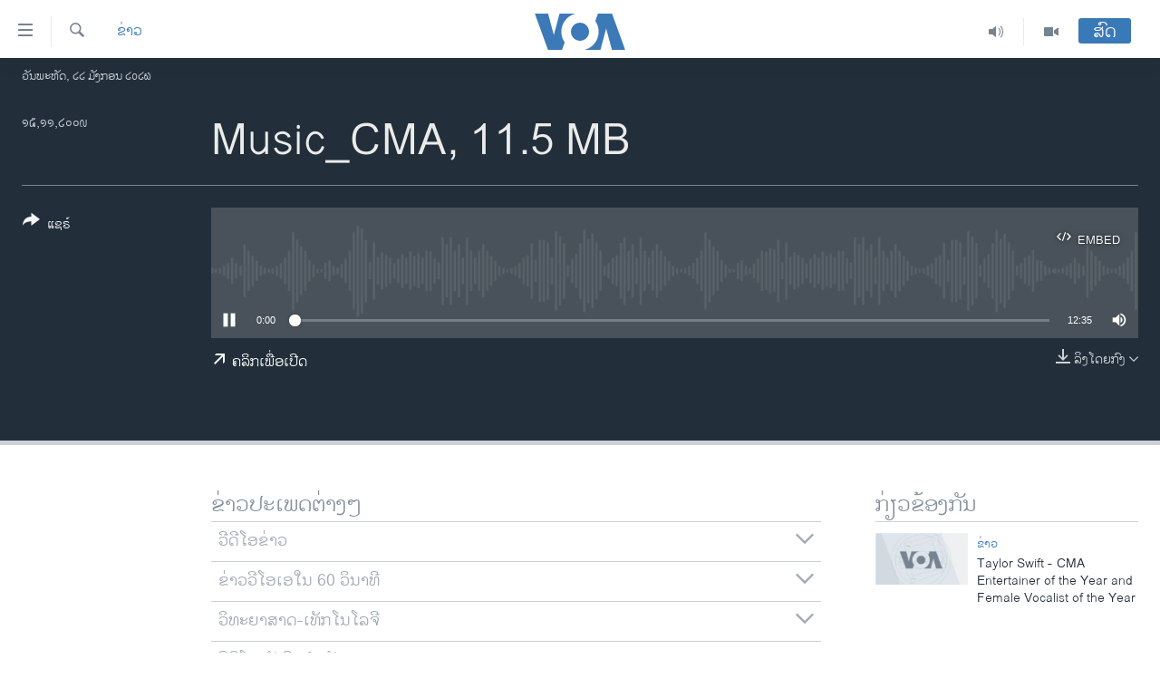

--- FILE ---
content_type: text/html; charset=utf-8
request_url: https://lao.voanews.com/a/2078378.html
body_size: 12220
content:

<!DOCTYPE html>
<html lang="lo" dir="ltr" class="no-js">
<head>
<link href="/Content/responsive/VOA/lo-LA/VOA-lo-LA.css?&amp;av=0.0.0.0&amp;cb=306" rel="stylesheet"/>
<script src="https://tags.voanews.com/voa-pangea/prod/utag.sync.js"></script> <script type='text/javascript' src='https://www.youtube.com/iframe_api' async></script>
<script type="text/javascript">
//a general 'js' detection, must be on top level in <head>, due to CSS performance
document.documentElement.className = "js";
var cacheBuster = "306";
var appBaseUrl = "/";
var imgEnhancerBreakpoints = [0, 144, 256, 408, 650, 1023, 1597];
var isLoggingEnabled = false;
var isPreviewPage = false;
var isLivePreviewPage = false;
if (!isPreviewPage) {
window.RFE = window.RFE || {};
window.RFE.cacheEnabledByParam = window.location.href.indexOf('nocache=1') === -1;
const url = new URL(window.location.href);
const params = new URLSearchParams(url.search);
// Remove the 'nocache' parameter
params.delete('nocache');
// Update the URL without the 'nocache' parameter
url.search = params.toString();
window.history.replaceState(null, '', url.toString());
} else {
window.addEventListener('load', function() {
const links = window.document.links;
for (let i = 0; i < links.length; i++) {
links[i].href = '#';
links[i].target = '_self';
}
})
}
var pwaEnabled = false;
var swCacheDisabled;
</script>
<meta charset="utf-8" />
<title>Music_CMA, 11.5 MB</title>
<meta name="description" content="" />
<meta name="keywords" content="ຂ່າວ, " />
<meta name="viewport" content="width=device-width, initial-scale=1.0" />
<meta http-equiv="X-UA-Compatible" content="IE=edge" />
<meta name="robots" content="max-image-preview:large"><meta property="fb:pages" content="123452567734984" />
<meta name="msvalidate.01" content="3286EE554B6F672A6F2E608C02343C0E" />
<link href="https://lao.voanews.com/a/2078378.html" rel="canonical" />
<meta name="apple-mobile-web-app-title" content="ວີໂອເອ" />
<meta name="apple-mobile-web-app-status-bar-style" content="black" />
<meta name="apple-itunes-app" content="app-id=632618796, app-argument=//2078378.ltr" />
<meta content="Music_CMA, 11.5 MB" property="og:title" />
<meta content="article" property="og:type" />
<meta content="https://lao.voanews.com/a/2078378.html" property="og:url" />
<meta content="ສຽງອາເມຣິກາ - ວີໂອເອ" property="og:site_name" />
<meta content="https://www.facebook.com/VOALao" property="article:publisher" />
<meta content="https://lao.voanews.com/Content/responsive/VOA/img/top_logo_news.png" property="og:image" />
<meta content="640" property="og:image:width" />
<meta content="640" property="og:image:height" />
<meta content="site logo" property="og:image:alt" />
<meta content="248018398653917" property="fb:app_id" />
<meta content="player" name="twitter:card" />
<meta content="@SomeAccount" name="twitter:site" />
<meta content="https://lao.voanews.com/embed/player/article/2078378.html" name="twitter:player" />
<meta content="435" name="twitter:player:width" />
<meta content="314" name="twitter:player:height" />
<meta content="http://av.voanews.com/Videoroot/Archive/MediaAssets2/lao/2009_11/audio/mp3/music_15nov09.mp3" name="twitter:player:stream" />
<meta content="audio/mpeg; codecs=&quot;mp3&quot;" name="twitter:player:stream:content_type" />
<meta content="Music_CMA, 11.5 MB" name="twitter:title" />
<meta content="" name="twitter:description" />
<link rel="amphtml" href="https://lao.voanews.com/amp/2078378.html" />
<script src="/Scripts/responsive/infographics.b?v=dVbZ-Cza7s4UoO3BqYSZdbxQZVF4BOLP5EfYDs4kqEo1&amp;av=0.0.0.0&amp;cb=306"></script>
<script src="/Scripts/responsive/loader.b?v=Q26XNwrL6vJYKjqFQRDnx01Lk2pi1mRsuLEaVKMsvpA1&amp;av=0.0.0.0&amp;cb=306"></script>
<link rel="icon" type="image/svg+xml" href="/Content/responsive/VOA/img/webApp/favicon.svg" />
<link rel="alternate icon" href="/Content/responsive/VOA/img/webApp/favicon.ico" />
<link rel="apple-touch-icon" sizes="152x152" href="/Content/responsive/VOA/img/webApp/ico-152x152.png" />
<link rel="apple-touch-icon" sizes="144x144" href="/Content/responsive/VOA/img/webApp/ico-144x144.png" />
<link rel="apple-touch-icon" sizes="114x114" href="/Content/responsive/VOA/img/webApp/ico-114x114.png" />
<link rel="apple-touch-icon" sizes="72x72" href="/Content/responsive/VOA/img/webApp/ico-72x72.png" />
<link rel="apple-touch-icon-precomposed" href="/Content/responsive/VOA/img/webApp/ico-57x57.png" />
<link rel="icon" sizes="192x192" href="/Content/responsive/VOA/img/webApp/ico-192x192.png" />
<link rel="icon" sizes="128x128" href="/Content/responsive/VOA/img/webApp/ico-128x128.png" />
<meta name="msapplication-TileColor" content="#ffffff" />
<meta name="msapplication-TileImage" content="/Content/responsive/VOA/img/webApp/ico-144x144.png" />
<link rel="alternate" type="application/rss+xml" title="VOA - Top Stories [RSS]" href="/api/" />
<link rel="sitemap" type="application/rss+xml" href="/sitemap.xml" />
</head>
<body class=" nav-no-loaded cc_theme pg-media js-category-to-nav pg-audio nojs-images date-time-enabled">
<script type="text/javascript" >
var analyticsData = {url:"https://lao.voanews.com/a/2078378.html",property_id:"472",article_uid:"2078378",page_title:"Music_CMA, 11.5 MB",page_type:"clipsexternal",content_type:"audio",subcontent_type:"clipsexternal",last_modified:"2009-11-15 00:00:00Z",pub_datetime:"2009-11-15 00:00:00Z",pub_year:"2009",pub_month:"11",pub_day:"15",pub_hour:"00",pub_weekday:"Sunday",section:"ຂ່າວ",english_section:"news",byline:"",categories:"news",domain:"lao.voanews.com",language:"Lao",language_service:"VOA Lao",platform:"web",copied:"no",copied_article:"",copied_title:"",runs_js:"Yes",cms_release:"8.44.0.0.306",enviro_type:"prod",slug:"",entity:"VOA",short_language_service:"LAO",platform_short:"W",page_name:"Music_CMA, 11.5 MB"};
</script>
<noscript><iframe src="https://www.googletagmanager.com/ns.html?id=GTM-N8MP7P" height="0" width="0" style="display:none;visibility:hidden"></iframe></noscript><script type="text/javascript" data-cookiecategory="analytics">
var gtmEventObject = Object.assign({}, analyticsData, {event: 'page_meta_ready'});window.dataLayer = window.dataLayer || [];window.dataLayer.push(gtmEventObject);
if (top.location === self.location) { //if not inside of an IFrame
var renderGtm = "true";
if (renderGtm === "true") {
(function(w,d,s,l,i){w[l]=w[l]||[];w[l].push({'gtm.start':new Date().getTime(),event:'gtm.js'});var f=d.getElementsByTagName(s)[0],j=d.createElement(s),dl=l!='dataLayer'?'&l='+l:'';j.async=true;j.src='//www.googletagmanager.com/gtm.js?id='+i+dl;f.parentNode.insertBefore(j,f);})(window,document,'script','dataLayer','GTM-N8MP7P');
}
}
</script>
<!--Analytics tag js version start-->
<script type="text/javascript" data-cookiecategory="analytics">
var utag_data = Object.assign({}, analyticsData, {});
if(typeof(TealiumTagFrom)==='function' && typeof(TealiumTagSearchKeyword)==='function') {
var utag_from=TealiumTagFrom();var utag_searchKeyword=TealiumTagSearchKeyword();
if(utag_searchKeyword!=null && utag_searchKeyword!=='' && utag_data["search_keyword"]==null) utag_data["search_keyword"]=utag_searchKeyword;if(utag_from!=null && utag_from!=='') utag_data["from"]=TealiumTagFrom();}
if(window.top!== window.self&&utag_data.page_type==="snippet"){utag_data.page_type = 'iframe';}
try{if(window.top!==window.self&&window.self.location.hostname===window.top.location.hostname){utag_data.platform = 'self-embed';utag_data.platform_short = 'se';}}catch(e){if(window.top!==window.self&&window.self.location.search.includes("platformType=self-embed")){utag_data.platform = 'cross-promo';utag_data.platform_short = 'cp';}}
(function(a,b,c,d){ a="https://tags.voanews.com/voa-pangea/prod/utag.js"; b=document;c="script";d=b.createElement(c);d.src=a;d.type="text/java"+c;d.async=true; a=b.getElementsByTagName(c)[0];a.parentNode.insertBefore(d,a); })();
</script>
<!--Analytics tag js version end-->
<!-- Analytics tag management NoScript -->
<noscript>
<img style="position: absolute; border: none;" src="https://ssc.voanews.com/b/ss/bbgprod,bbgentityvoa/1/G.4--NS/136205279?pageName=voa%3alao%3aw%3aclipsexternal%3amusic_cma%2c%2011.5%20mb&amp;c6=music_cma%2c%2011.5%20mb&amp;v36=8.44.0.0.306&amp;v6=D=c6&amp;g=https%3a%2f%2flao.voanews.com%2fa%2f2078378.html&amp;c1=D=g&amp;v1=D=g&amp;events=event1&amp;c16=voa%20lao&amp;v16=D=c16&amp;c5=news&amp;v5=D=c5&amp;ch=%e0%ba%82%e0%bb%88%e0%ba%b2%e0%ba%a7&amp;c15=lao&amp;v15=D=c15&amp;c4=audio&amp;v4=D=c4&amp;c14=2078378&amp;v14=D=c14&amp;v20=no&amp;c17=web&amp;v17=D=c17&amp;mcorgid=518abc7455e462b97f000101%40adobeorg&amp;server=lao.voanews.com&amp;pageType=D=c4&amp;ns=bbg&amp;v29=D=server&amp;v25=voa&amp;v30=472&amp;v105=D=User-Agent " alt="analytics" width="1" height="1" /></noscript>
<!-- End of Analytics tag management NoScript -->
<!--*** Accessibility links - For ScreenReaders only ***-->
<section>
<div class="sr-only">
<h2>ລິ້ງ ສຳຫລັບເຂົ້າຫາ</h2>
<ul>
<li><a href="#content" data-disable-smooth-scroll="1">ຂ້າມ</a></li>
<li><a href="#navigation" data-disable-smooth-scroll="1">ຂ້າມ</a></li>
<li><a href="#txtHeaderSearch" data-disable-smooth-scroll="1">ຂ້າມໄປຫາ ຊອກຄົ້ນ</a></li>
</ul>
</div>
</section>
<div dir="ltr">
<div id="page">
<aside>
<div class="ctc-message pos-fix">
<div class="ctc-message__inner">Link has been copied to clipboard</div>
</div>
</aside>
<div class="hdr-20 hdr-20--big">
<div class="hdr-20__inner">
<div class="hdr-20__max pos-rel">
<div class="hdr-20__side hdr-20__side--primary d-flex">
<label data-for="main-menu-ctrl" data-switcher-trigger="true" data-switch-target="main-menu-ctrl" class="burger hdr-trigger pos-rel trans-trigger" data-trans-evt="click" data-trans-id="menu">
<span class="ico ico-close hdr-trigger__ico hdr-trigger__ico--close burger__ico burger__ico--close"></span>
<span class="ico ico-menu hdr-trigger__ico hdr-trigger__ico--open burger__ico burger__ico--open"></span>
</label>
<div class="menu-pnl pos-fix trans-target" data-switch-target="main-menu-ctrl" data-trans-id="menu">
<div class="menu-pnl__inner">
<nav class="main-nav menu-pnl__item menu-pnl__item--first">
<ul class="main-nav__list accordeon" data-analytics-tales="false" data-promo-name="link" data-location-name="nav,secnav">
<li class="main-nav__item">
<a class="main-nav__item-name main-nav__item-name--link" href="https://lao.voanews.com/" title="ໂຮມເພຈ" >ໂຮມເພຈ</a>
</li>
<li class="main-nav__item">
<a class="main-nav__item-name main-nav__item-name--link" href="/p/5841.html" title="ລາວ" data-item-name="laos" >ລາວ</a>
</li>
<li class="main-nav__item">
<a class="main-nav__item-name main-nav__item-name--link" href="/p/5921.html" title="ອາເມຣິກາ" data-item-name="usa" >ອາເມຣິກາ</a>
</li>
<li class="main-nav__item">
<a class="main-nav__item-name main-nav__item-name--link" href="/us-presidential-election-2024" title="ການເລືອກຕັ້ງ ປະທານາທີບໍດີ ສະຫະລັດ 2024" data-item-name="US Presidential Election 2024" >ການເລືອກຕັ້ງ ປະທານາທີບໍດີ ສະຫະລັດ 2024</a>
</li>
<li class="main-nav__item">
<a class="main-nav__item-name main-nav__item-name--link" href="/china-news" title="ຂ່າວ​ຈີນ" data-item-name="China-news" >ຂ່າວ​ຈີນ</a>
</li>
<li class="main-nav__item">
<a class="main-nav__item-name main-nav__item-name--link" href="/worldnews" title="ໂລກ" data-item-name="world" >ໂລກ</a>
</li>
<li class="main-nav__item">
<a class="main-nav__item-name main-nav__item-name--link" href="/p/5844.html" title="ເອເຊຍ" data-item-name="asia" >ເອເຊຍ</a>
</li>
<li class="main-nav__item">
<a class="main-nav__item-name main-nav__item-name--link" href="/PressFreedom" title="ອິດສະຫຼະພາບດ້ານການຂ່າວ" data-item-name="Press-Freedom" >ອິດສະຫຼະພາບດ້ານການຂ່າວ</a>
</li>
<li class="main-nav__item">
<a class="main-nav__item-name main-nav__item-name--link" href="/p/5892.html" title="ຊີວິດຊາວລາວ" data-item-name="lao-diaspora" >ຊີວິດຊາວລາວ</a>
</li>
<li class="main-nav__item">
<a class="main-nav__item-name main-nav__item-name--link" href="/p/7555.html" title="ຊຸມຊົນຊາວລາວ" data-item-name="lao-community-in-america" >ຊຸມຊົນຊາວລາວ</a>
</li>
<li class="main-nav__item">
<a class="main-nav__item-name main-nav__item-name--link" href="/p/5873.html" title="ວິທະຍາສາດ-ເທັກໂນໂລຈີ" data-item-name="science-technology" >ວິທະຍາສາດ-ເທັກໂນໂລຈີ</a>
</li>
<li class="main-nav__item">
<a class="main-nav__item-name main-nav__item-name--link" href="/p/8560.html" title="ທຸລະກິດ" data-item-name="business" >ທຸລະກິດ</a>
</li>
<li class="main-nav__item">
<a class="main-nav__item-name main-nav__item-name--link" href="/p/5929.html" title="ພາສາອັງກິດ" data-item-name="english-learning" >ພາສາອັງກິດ</a>
</li>
<li class="main-nav__item">
<a class="main-nav__item-name main-nav__item-name--link" href="/p/5906.html" title="ວີດີໂອ" data-item-name="all-video" >ວີດີໂອ</a>
</li>
<li class="main-nav__item accordeon__item" data-switch-target="menu-item-1624">
<label class="main-nav__item-name main-nav__item-name--label accordeon__control-label" data-switcher-trigger="true" data-for="menu-item-1624">
ສຽງ
<span class="ico ico-chevron-down main-nav__chev"></span>
</label>
<div class="main-nav__sub-list">
<a class="main-nav__item-name main-nav__item-name--link main-nav__item-name--sub" href="/z/2348" title="ລາຍການກະຈາຍສຽງ" data-item-name="radio-show" >ລາຍການກະຈາຍສຽງ</a>
<a class="main-nav__item-name main-nav__item-name--link main-nav__item-name--sub" href="/z/6955" title="ລາຍງານ" data-item-name="report-audios" >ລາຍງານ</a>
</div>
</li>
</ul>
</nav>
<div class="menu-pnl__item menu-pnl__item--social">
<h5 class="menu-pnl__sub-head">ຕິດຕາມພວກເຮົາ ທີ່</h5>
<a href="https://www.facebook.com/VOALao" title="ຕິດຕາມພວກເຮົາທາງເຟສບຸກ" data-analytics-text="follow_on_facebook" class="btn btn--rounded btn--social-inverted menu-pnl__btn js-social-btn btn-facebook" target="_blank" rel="noopener">
<span class="ico ico-facebook-alt ico--rounded"></span>
</a>
<a href="
https://www.instagram.com/voalao/" title="Follow us on Instagram" data-analytics-text="follow_on_instagram" class="btn btn--rounded btn--social-inverted menu-pnl__btn js-social-btn btn-instagram" target="_blank" rel="noopener">
<span class="ico ico-instagram ico--rounded"></span>
</a>
<a href="https://www.youtube.com/VOALao" title="ຕິດຕາມພວກເຮົາທາງຢູທູບ" data-analytics-text="follow_on_youtube" class="btn btn--rounded btn--social-inverted menu-pnl__btn js-social-btn btn-youtube" target="_blank" rel="noopener">
<span class="ico ico-youtube ico--rounded"></span>
</a>
<a href="https://twitter.com/VOALao" title="ຕິດຕາມພວກເຮົາທາງ Twitter" data-analytics-text="follow_on_twitter" class="btn btn--rounded btn--social-inverted menu-pnl__btn js-social-btn btn-twitter" target="_blank" rel="noopener">
<span class="ico ico-twitter ico--rounded"></span>
</a>
</div>
<div class="menu-pnl__item">
<a href="/navigation/allsites" class="menu-pnl__item-link">
<span class="ico ico-languages "></span>
ພາສາຕ່າງໆ
</a>
</div>
</div>
</div>
<label data-for="top-search-ctrl" data-switcher-trigger="true" data-switch-target="top-search-ctrl" class="top-srch-trigger hdr-trigger">
<span class="ico ico-close hdr-trigger__ico hdr-trigger__ico--close top-srch-trigger__ico top-srch-trigger__ico--close"></span>
<span class="ico ico-search hdr-trigger__ico hdr-trigger__ico--open top-srch-trigger__ico top-srch-trigger__ico--open"></span>
</label>
<div class="srch-top srch-top--in-header" data-switch-target="top-search-ctrl">
<div class="container">
<form action="/s" class="srch-top__form srch-top__form--in-header" id="form-topSearchHeader" method="get" role="search"><label for="txtHeaderSearch" class="sr-only">ຄົ້ນຫາ</label>
<input type="text" id="txtHeaderSearch" name="k" placeholder="ຊອກຫາບົດຂຽນ" accesskey="s" value="" class="srch-top__input analyticstag-event" onkeydown="if (event.keyCode === 13) { FireAnalyticsTagEventOnSearch('search', $dom.get('#txtHeaderSearch')[0].value) }" />
<button title="ຄົ້ນຫາ" type="submit" class="btn btn--top-srch analyticstag-event" onclick="FireAnalyticsTagEventOnSearch('search', $dom.get('#txtHeaderSearch')[0].value) ">
<span class="ico ico-search"></span>
</button></form>
</div>
</div>
<a href="/" class="main-logo-link">
<img src="/Content/responsive/VOA/lo-LA/img/logo-compact.svg" class="main-logo main-logo--comp" alt="site logo">
<img src="/Content/responsive/VOA/lo-LA/img/logo.svg" class="main-logo main-logo--big" alt="site logo">
</a>
</div>
<div class="hdr-20__side hdr-20__side--secondary d-flex">
<a href="/p/5906.html" title="Video" class="hdr-20__secondary-item" data-item-name="video">
<span class="ico ico-video hdr-20__secondary-icon"></span>
</a>
<a href="/z/2348" title="Audio" class="hdr-20__secondary-item" data-item-name="audio">
<span class="ico ico-audio hdr-20__secondary-icon"></span>
</a>
<a href="/s" title="ຄົ້ນຫາ" class="hdr-20__secondary-item hdr-20__secondary-item--search" data-item-name="search">
<span class="ico ico-search hdr-20__secondary-icon hdr-20__secondary-icon--search"></span>
</a>
<div class="hdr-20__secondary-item live-b-drop">
<div class="live-b-drop__off">
<a href="/live/" class="live-b-drop__link" title="ສົດ" data-item-name="live">
<span class="badge badge--live-btn badge--live-btn-off">
ສົດ
</span>
</a>
</div>
<div class="live-b-drop__on hidden">
<label data-for="live-ctrl" data-switcher-trigger="true" data-switch-target="live-ctrl" class="live-b-drop__label pos-rel">
<span class="badge badge--live badge--live-btn">
ສົດ
</span>
<span class="ico ico-close live-b-drop__label-ico live-b-drop__label-ico--close"></span>
</label>
<div class="live-b-drop__panel" id="targetLivePanelDiv" data-switch-target="live-ctrl"></div>
</div>
</div>
<div class="srch-bottom">
<form action="/s" class="srch-bottom__form d-flex" id="form-bottomSearch" method="get" role="search"><label for="txtSearch" class="sr-only">ຄົ້ນຫາ</label>
<input type="search" id="txtSearch" name="k" placeholder="ຊອກຫາບົດຂຽນ" accesskey="s" value="" class="srch-bottom__input analyticstag-event" onkeydown="if (event.keyCode === 13) { FireAnalyticsTagEventOnSearch('search', $dom.get('#txtSearch')[0].value) }" />
<button title="ຄົ້ນຫາ" type="submit" class="btn btn--bottom-srch analyticstag-event" onclick="FireAnalyticsTagEventOnSearch('search', $dom.get('#txtSearch')[0].value) ">
<span class="ico ico-search"></span>
</button></form>
</div>
</div>
<img src="/Content/responsive/VOA/lo-LA/img/logo-print.gif" class="logo-print" alt="site logo">
<img src="/Content/responsive/VOA/lo-LA/img/logo-print_color.png" class="logo-print logo-print--color" alt="site logo">
</div>
</div>
</div>
<script>
if (document.body.className.indexOf('pg-home') > -1) {
var nav2In = document.querySelector('.hdr-20__inner');
var nav2Sec = document.querySelector('.hdr-20__side--secondary');
var secStyle = window.getComputedStyle(nav2Sec);
if (nav2In && window.pageYOffset < 150 && secStyle['position'] !== 'fixed') {
nav2In.classList.add('hdr-20__inner--big')
}
}
</script>
<div class="c-hlights c-hlights--breaking c-hlights--no-item" data-hlight-display="mobile,desktop">
<div class="c-hlights__wrap container p-0">
<div class="c-hlights__nav">
<a role="button" href="#" title="ກ່ອນ">
<span class="ico ico-chevron-backward m-0"></span>
<span class="sr-only">ກ່ອນ</span>
</a>
<a role="button" href="#" title="ຕໍ່ໄປ">
<span class="ico ico-chevron-forward m-0"></span>
<span class="sr-only">ຕໍ່ໄປ</span>
</a>
</div>
<span class="c-hlights__label">
<span class="">Breaking News</span>
<span class="switcher-trigger">
<label data-for="more-less-1" data-switcher-trigger="true" class="switcher-trigger__label switcher-trigger__label--more p-b-0" title="ເບິ່ງຕື່ມອີກ">
<span class="ico ico-chevron-down"></span>
</label>
<label data-for="more-less-1" data-switcher-trigger="true" class="switcher-trigger__label switcher-trigger__label--less p-b-0" title="Show less">
<span class="ico ico-chevron-up"></span>
</label>
</span>
</span>
<ul class="c-hlights__items switcher-target" data-switch-target="more-less-1">
</ul>
</div>
</div> <div class="date-time-area ">
<div class="container">
<span class="date-time">
ວັນພະຫັດ, ໒໒ ມັງກອນ ໒໐໒໖
</span>
</div>
</div>
<div id="content">
<div class="media-container">
<div class="container">
<div class="hdr-container">
<div class="row">
<div class="col-category col-xs-12 col-md-2 pull-left"> <div class="category js-category">
<a class="" href="/z/2347">ຂ່າວ</a> </div>
</div><div class="col-title col-xs-12 col-lg-10 pull-right"> <h1 class="">
Music_CMA, 11.5 MB
</h1>
</div><div class="col-publishing-details col-xs-12 col-md-2 pull-left"> <div class="publishing-details ">
<div class="published">
<span class="date" title="ຕາມເວລາໃນລາວ">
<time pubdate="pubdate" datetime="2009-11-15T07:00:00+07:00">
໑໕,໑໑,໒໐໐໙
</time>
</span>
</div>
</div>
</div><div class="col-lg-12 separator"> <div class="separator">
<hr class="title-line" />
</div>
</div><div class="col-multimedia col-xs-12 col-md-10 pull-right"> <div class="media-pholder media-pholder--audio ">
<div class="c-sticky-container" data-poster="">
<div class="c-sticky-element" data-sp_api="pangea-video" data-persistent data-persistent-browse-out >
<div class="c-mmp c-mmp--enabled c-mmp--loading c-mmp--audio c-mmp--detail c-sticky-element__swipe-el"
data-player_id="" data-title="Music_CMA, 11.5 MB" data-hide-title="False"
data-breakpoint_s="320" data-breakpoint_m="640" data-breakpoint_l="992"
data-hlsjs-src="/Scripts/responsive/hls.b"
data-bypass-dash-for-vod="true"
data-bypass-dash-for-live-video="true"
data-bypass-dash-for-live-audio="true"
id="player2078378">
<div class="c-mmp__poster js-poster">
</div>
<a class="c-mmp__fallback-link" href="javascript:void(0)">
<span class="c-mmp__fallback-link-icon">
<span class="ico ico-audio"></span>
</span>
</a>
<div class="c-spinner">
<img src="/Content/responsive/img/player-spinner.png" alt="please wait" title="please wait" />
</div>
<div class="c-mmp__player">
<audio src="http://av.voanews.com/Videoroot/Archive/MediaAssets2/lao/2009_11/audio/mp3/music_15nov09.mp3" data-fallbacksrc="" data-fallbacktype="" data-type="audio/mpeg" data-info="" data-sources="" data-pub_datetime="2009-11-14 19:00:00Z" data-lt-on-play="0" data-lt-url="" data-autoplay data-preload webkit-playsinline="webkit-playsinline" playsinline="playsinline" style="width:100%;height:140px" title="Music_CMA, 11.5 MB">
</audio>
</div>
<div class="c-mmp__overlay c-mmp__overlay--title c-mmp__overlay--partial c-mmp__overlay--disabled c-mmp__overlay--slide-from-top js-c-mmp__title-overlay">
<span class="c-mmp__overlay-actions c-mmp__overlay-actions-top js-overlay-actions">
<span class="c-mmp__overlay-actions-link c-mmp__overlay-actions-link--embed js-btn-embed-overlay" title="Embed">
<span class="c-mmp__overlay-actions-link-ico ico ico-embed-code"></span>
<span class="c-mmp__overlay-actions-link-text">Embed</span>
</span>
<span class="c-mmp__overlay-actions-link c-mmp__overlay-actions-link--close-sticky c-sticky-element__close-el" title="close">
<span class="c-mmp__overlay-actions-link-ico ico ico-close"></span>
</span>
</span>
<div class="c-mmp__overlay-title js-overlay-title">
<h5 class="c-mmp__overlay-media-title">
<a class="js-media-title-link" href="/a/2078378.html" target="_blank" rel="noopener" title="Music_CMA, 11.5 MB">Music_CMA, 11.5 MB</a>
</h5>
</div>
</div>
<div class="c-mmp__overlay c-mmp__overlay--sharing c-mmp__overlay--disabled c-mmp__overlay--slide-from-bottom js-c-mmp__sharing-overlay">
<span class="c-mmp__overlay-actions">
<span class="c-mmp__overlay-actions-link c-mmp__overlay-actions-link--embed js-btn-embed-overlay" title="Embed">
<span class="c-mmp__overlay-actions-link-ico ico ico-embed-code"></span>
<span class="c-mmp__overlay-actions-link-text">Embed</span>
</span>
<span class="c-mmp__overlay-actions-link c-mmp__overlay-actions-link--close js-btn-close-overlay" title="close">
<span class="c-mmp__overlay-actions-link-ico ico ico-close"></span>
</span>
</span>
<div class="c-mmp__overlay-tabs">
<div class="c-mmp__overlay-tab c-mmp__overlay-tab--disabled c-mmp__overlay-tab--slide-backward js-tab-embed-overlay" data-trigger="js-btn-embed-overlay" data-embed-source="//lao.voanews.com/embed/player/0/2078378.html?type=audio" role="form">
<div class="c-mmp__overlay-body c-mmp__overlay-body--centered-vertical">
<div class="column">
<div class="c-mmp__status-msg ta-c js-message-embed-code-copied" role="tooltip">
The code has been copied to your clipboard.
</div>
<div class="c-mmp__form-group ta-c">
<input type="text" name="embed_code" class="c-mmp__input-text js-embed-code" dir="ltr" value="" readonly />
<span class="c-mmp__input-btn js-btn-copy-embed-code" title="Copy to clipboard"><span class="ico ico-content-copy"></span></span>
</div>
</div>
</div>
</div>
<div class="c-mmp__overlay-tab c-mmp__overlay-tab--disabled c-mmp__overlay-tab--slide-forward js-tab-sharing-overlay" data-trigger="js-btn-sharing-overlay" role="form">
<div class="c-mmp__overlay-body c-mmp__overlay-body--centered-vertical">
<div class="column">
<div class="c-mmp__status-msg ta-c js-message-share-url-copied" role="tooltip">
The URL has been copied to your clipboard
</div>
<div class="not-apply-to-sticky audio-fl-bwd">
<aside class="player-content-share share share--mmp" role="complementary"
data-share-url="https://lao.voanews.com/a/2078378.html" data-share-title="Music_CMA, 11.5 MB" data-share-text="">
<ul class="share__list">
<li class="share__item">
<a href="https://facebook.com/sharer.php?u=https%3a%2f%2flao.voanews.com%2fa%2f2078378.html"
data-analytics-text="share_on_facebook"
title="Facebook" target="_blank"
class="btn bg-transparent js-social-btn">
<span class="ico ico-facebook fs_xl "></span>
</a>
</li>
<li class="share__item">
<a href="https://twitter.com/share?url=https%3a%2f%2flao.voanews.com%2fa%2f2078378.html&amp;text=Music_CMA%2c+11.5+MB"
data-analytics-text="share_on_twitter"
title="Twitter" target="_blank"
class="btn bg-transparent js-social-btn">
<span class="ico ico-twitter fs_xl "></span>
</a>
</li>
<li class="share__item">
<a href="/a/2078378.html" title="Share this media" class="btn bg-transparent" target="_blank" rel="noopener">
<span class="ico ico-ellipsis fs_xl "></span>
</a>
</li>
</ul>
</aside>
</div>
<hr class="c-mmp__separator-line audio-fl-bwd xs-hidden s-hidden" />
<div class="c-mmp__form-group ta-c audio-fl-bwd xs-hidden s-hidden">
<input type="text" name="share_url" class="c-mmp__input-text js-share-url" value="https://lao.voanews.com/a/2078378.html" dir="ltr" readonly />
<span class="c-mmp__input-btn js-btn-copy-share-url" title="Copy to clipboard"><span class="ico ico-content-copy"></span></span>
</div>
</div>
</div>
</div>
</div>
</div>
<div class="c-mmp__overlay c-mmp__overlay--settings c-mmp__overlay--disabled c-mmp__overlay--slide-from-bottom js-c-mmp__settings-overlay">
<span class="c-mmp__overlay-actions">
<span class="c-mmp__overlay-actions-link c-mmp__overlay-actions-link--close js-btn-close-overlay" title="close">
<span class="c-mmp__overlay-actions-link-ico ico ico-close"></span>
</span>
</span>
<div class="c-mmp__overlay-body c-mmp__overlay-body--centered-vertical">
<div class="column column--scrolling js-sources"></div>
</div>
</div>
<div class="c-mmp__overlay c-mmp__overlay--disabled js-c-mmp__disabled-overlay">
<div class="c-mmp__overlay-body c-mmp__overlay-body--centered-vertical">
<div class="column">
<p class="ta-c"><span class="ico ico-clock"></span>No media source currently available</p>
</div>
</div>
</div>
<div class="c-mmp__cpanel-container js-cpanel-container">
<div class="c-mmp__cpanel c-mmp__cpanel--hidden">
<div class="c-mmp__cpanel-playback-controls">
<span class="c-mmp__cpanel-btn c-mmp__cpanel-btn--play js-btn-play" title="play">
<span class="ico ico-play m-0"></span>
</span>
<span class="c-mmp__cpanel-btn c-mmp__cpanel-btn--pause js-btn-pause" title="pause">
<span class="ico ico-pause m-0"></span>
</span>
</div>
<div class="c-mmp__cpanel-progress-controls">
<span class="c-mmp__cpanel-progress-controls-current-time js-current-time" dir="ltr">0:00</span>
<span class="c-mmp__cpanel-progress-controls-duration js-duration" dir="ltr">
0:00:00
</span>
<span class="c-mmp__indicator c-mmp__indicator--horizontal" dir="ltr">
<span class="c-mmp__indicator-lines js-progressbar">
<span class="c-mmp__indicator-line c-mmp__indicator-line--range js-playback-range" style="width:100%"></span>
<span class="c-mmp__indicator-line c-mmp__indicator-line--buffered js-playback-buffered" style="width:0%"></span>
<span class="c-mmp__indicator-line c-mmp__indicator-line--tracked js-playback-tracked" style="width:0%"></span>
<span class="c-mmp__indicator-line c-mmp__indicator-line--played js-playback-played" style="width:0%"></span>
<span class="c-mmp__indicator-line c-mmp__indicator-line--live js-playback-live"><span class="strip"></span></span>
<span class="c-mmp__indicator-btn ta-c js-progressbar-btn">
<button class="c-mmp__indicator-btn-pointer" type="button"></button>
</span>
<span class="c-mmp__badge c-mmp__badge--tracked-time c-mmp__badge--hidden js-progressbar-indicator-badge" dir="ltr" style="left:0%">
<span class="c-mmp__badge-text js-progressbar-indicator-badge-text">0:00</span>
</span>
</span>
</span>
</div>
<div class="c-mmp__cpanel-additional-controls">
<span class="c-mmp__cpanel-additional-controls-volume js-volume-controls">
<span class="c-mmp__cpanel-btn c-mmp__cpanel-btn--volume js-btn-volume" title="volume">
<span class="ico ico-volume-unmuted m-0"></span>
</span>
<span class="c-mmp__indicator c-mmp__indicator--vertical js-volume-panel" dir="ltr">
<span class="c-mmp__indicator-lines js-volumebar">
<span class="c-mmp__indicator-line c-mmp__indicator-line--range js-volume-range" style="height:100%"></span>
<span class="c-mmp__indicator-line c-mmp__indicator-line--volume js-volume-level" style="height:0%"></span>
<span class="c-mmp__indicator-slider">
<span class="c-mmp__indicator-btn ta-c c-mmp__indicator-btn--hidden js-volumebar-btn">
<button class="c-mmp__indicator-btn-pointer" type="button"></button>
</span>
</span>
</span>
</span>
</span>
<div class="c-mmp__cpanel-additional-controls-settings js-settings-controls">
<span class="c-mmp__cpanel-btn c-mmp__cpanel-btn--settings-overlay js-btn-settings-overlay" title="source switch">
<span class="ico ico-settings m-0"></span>
</span>
<span class="c-mmp__cpanel-btn c-mmp__cpanel-btn--settings-expand js-btn-settings-expand" title="source switch">
<span class="ico ico-settings m-0"></span>
</span>
<div class="c-mmp__expander c-mmp__expander--sources js-c-mmp__expander--sources">
<div class="c-mmp__expander-content js-sources"></div>
</div>
</div>
</div>
</div>
</div>
</div>
</div>
</div>
<div class="media-download">
<div class="simple-menu">
<span class="handler">
<span class="ico ico-download"></span>
<span class="label">ລິງໂດຍກົງ</span>
<span class="ico ico-chevron-down"></span>
</span>
<div class="inner">
<ul class="subitems">
<li class="subitem">
<a href="http://av.voanews.com/Videoroot/Archive/MediaAssets2/lao/2009_11/audio/mp3/music_15nov09.mp3?download=1" title=" | ແອັມພີ 3" class="handler"
onclick="FireAnalyticsTagEventOnDownload(this, 'audio', 2078378, 'Music_CMA, 11.5 MB', null, '', '2009', '11', '14')">
| ແອັມພີ 3
</a>
</li>
</ul>
</div>
</div>
</div>
<button class="btn btn--link btn-popout-player" data-default-display="block" data-popup-url="/pp/2078378/ppt0.html" title="ຄລິກເພື່ອເປີດ">
<span class="ico ico-arrow-top-right"></span>
<span class="text">ຄລິກເພື່ອເປີດ</span>
</button>
</div>
</div><div class="col-xs-12 col-md-2 pull-left article-share pos-rel"> <div class="share--box">
<div class="sticky-share-container" style="display:none">
<div class="container">
<a href="https://lao.voanews.com" id="logo-sticky-share">&nbsp;</a>
<div class="pg-title pg-title--sticky-share">
Music_CMA, 11.5 MB
</div>
<div class="sticked-nav-actions">
<!--This part is for sticky navigation display-->
<p class="buttons link-content-sharing p-0 ">
<button class="btn btn--link btn-content-sharing p-t-0 " id="btnContentSharing" value="text" role="Button" type="" title="ໂຫລດຂ່າວຕື່ມອີກ ເພື່ອແຊຣ໌">
<span class="ico ico-share ico--l"></span>
<span class="btn__text ">
ແຊຣ໌
</span>
</button>
</p>
<aside class="content-sharing js-content-sharing js-content-sharing--apply-sticky content-sharing--sticky"
role="complementary"
data-share-url="https://lao.voanews.com/a/2078378.html" data-share-title="Music_CMA, 11.5 MB" data-share-text="">
<div class="content-sharing__popover">
<h6 class="content-sharing__title">ແຊຣ໌ </h6>
<button href="#close" id="btnCloseSharing" class="btn btn--text-like content-sharing__close-btn">
<span class="ico ico-close ico--l"></span>
</button>
<ul class="content-sharing__list">
<li class="content-sharing__item">
<div class="ctc ">
<input type="text" class="ctc__input" readonly="readonly">
<a href="" js-href="https://lao.voanews.com/a/2078378.html" class="content-sharing__link ctc__button">
<span class="ico ico-copy-link ico--rounded ico--s"></span>
<span class="content-sharing__link-text">Copy link</span>
</a>
</div>
</li>
<li class="content-sharing__item">
<a href="https://facebook.com/sharer.php?u=https%3a%2f%2flao.voanews.com%2fa%2f2078378.html"
data-analytics-text="share_on_facebook"
title="Facebook" target="_blank"
class="content-sharing__link js-social-btn">
<span class="ico ico-facebook ico--rounded ico--s"></span>
<span class="content-sharing__link-text">Facebook</span>
</a>
</li>
<li class="content-sharing__item">
<a href="https://twitter.com/share?url=https%3a%2f%2flao.voanews.com%2fa%2f2078378.html&amp;text=Music_CMA%2c+11.5+MB"
data-analytics-text="share_on_twitter"
title="Twitter" target="_blank"
class="content-sharing__link js-social-btn">
<span class="ico ico-twitter ico--rounded ico--s"></span>
<span class="content-sharing__link-text">Twitter</span>
</a>
</li>
<li class="content-sharing__item visible-xs-inline-block visible-sm-inline-block">
<a href="whatsapp://send?text=https%3a%2f%2flao.voanews.com%2fa%2f2078378.html"
data-analytics-text="share_on_whatsapp"
title="WhatsApp" target="_blank"
class="content-sharing__link js-social-btn">
<span class="ico ico-whatsapp ico--rounded ico--s"></span>
<span class="content-sharing__link-text">WhatsApp</span>
</a>
</li>
<li class="content-sharing__item visible-md-inline-block visible-lg-inline-block">
<a href="https://web.whatsapp.com/send?text=https%3a%2f%2flao.voanews.com%2fa%2f2078378.html"
data-analytics-text="share_on_whatsapp_desktop"
title="WhatsApp" target="_blank"
class="content-sharing__link js-social-btn">
<span class="ico ico-whatsapp ico--rounded ico--s"></span>
<span class="content-sharing__link-text">WhatsApp</span>
</a>
</li>
<li class="content-sharing__item visible-xs-inline-block visible-sm-inline-block">
<a href="https://line.me/R/msg/text/?https%3a%2f%2flao.voanews.com%2fa%2f2078378.html"
data-analytics-text="share_on_line"
title="Line" target="_blank"
class="content-sharing__link js-social-btn">
<span class="ico ico-line ico--rounded ico--s"></span>
<span class="content-sharing__link-text">Line</span>
</a>
</li>
<li class="content-sharing__item visible-md-inline-block visible-lg-inline-block">
<a href="https://timeline.line.me/social-plugin/share?url=https%3a%2f%2flao.voanews.com%2fa%2f2078378.html"
data-analytics-text="share_on_line_desktop"
title="Line" target="_blank"
class="content-sharing__link js-social-btn">
<span class="ico ico-line ico--rounded ico--s"></span>
<span class="content-sharing__link-text">Line</span>
</a>
</li>
<li class="content-sharing__item">
<a href="mailto:?body=https%3a%2f%2flao.voanews.com%2fa%2f2078378.html&amp;subject=Music_CMA, 11.5 MB"
title="Email"
class="content-sharing__link ">
<span class="ico ico-email ico--rounded ico--s"></span>
<span class="content-sharing__link-text">Email</span>
</a>
</li>
</ul>
</div>
</aside>
</div>
</div>
</div>
<div class="links">
<p class="buttons link-content-sharing p-0 ">
<button class="btn btn--link btn-content-sharing p-t-0 " id="btnContentSharing" value="text" role="Button" type="" title="ໂຫລດຂ່າວຕື່ມອີກ ເພື່ອແຊຣ໌">
<span class="ico ico-share ico--l"></span>
<span class="btn__text ">
ແຊຣ໌
</span>
</button>
</p>
<aside class="content-sharing js-content-sharing " role="complementary"
data-share-url="https://lao.voanews.com/a/2078378.html" data-share-title="Music_CMA, 11.5 MB" data-share-text="">
<div class="content-sharing__popover">
<h6 class="content-sharing__title">ແຊຣ໌ </h6>
<button href="#close" id="btnCloseSharing" class="btn btn--text-like content-sharing__close-btn">
<span class="ico ico-close ico--l"></span>
</button>
<ul class="content-sharing__list">
<li class="content-sharing__item">
<div class="ctc ">
<input type="text" class="ctc__input" readonly="readonly">
<a href="" js-href="https://lao.voanews.com/a/2078378.html" class="content-sharing__link ctc__button">
<span class="ico ico-copy-link ico--rounded ico--l"></span>
<span class="content-sharing__link-text">Copy link</span>
</a>
</div>
</li>
<li class="content-sharing__item">
<a href="https://facebook.com/sharer.php?u=https%3a%2f%2flao.voanews.com%2fa%2f2078378.html"
data-analytics-text="share_on_facebook"
title="Facebook" target="_blank"
class="content-sharing__link js-social-btn">
<span class="ico ico-facebook ico--rounded ico--l"></span>
<span class="content-sharing__link-text">Facebook</span>
</a>
</li>
<li class="content-sharing__item">
<a href="https://twitter.com/share?url=https%3a%2f%2flao.voanews.com%2fa%2f2078378.html&amp;text=Music_CMA%2c+11.5+MB"
data-analytics-text="share_on_twitter"
title="Twitter" target="_blank"
class="content-sharing__link js-social-btn">
<span class="ico ico-twitter ico--rounded ico--l"></span>
<span class="content-sharing__link-text">Twitter</span>
</a>
</li>
<li class="content-sharing__item visible-xs-inline-block visible-sm-inline-block">
<a href="whatsapp://send?text=https%3a%2f%2flao.voanews.com%2fa%2f2078378.html"
data-analytics-text="share_on_whatsapp"
title="WhatsApp" target="_blank"
class="content-sharing__link js-social-btn">
<span class="ico ico-whatsapp ico--rounded ico--l"></span>
<span class="content-sharing__link-text">WhatsApp</span>
</a>
</li>
<li class="content-sharing__item visible-md-inline-block visible-lg-inline-block">
<a href="https://web.whatsapp.com/send?text=https%3a%2f%2flao.voanews.com%2fa%2f2078378.html"
data-analytics-text="share_on_whatsapp_desktop"
title="WhatsApp" target="_blank"
class="content-sharing__link js-social-btn">
<span class="ico ico-whatsapp ico--rounded ico--l"></span>
<span class="content-sharing__link-text">WhatsApp</span>
</a>
</li>
<li class="content-sharing__item visible-xs-inline-block visible-sm-inline-block">
<a href="https://line.me/R/msg/text/?https%3a%2f%2flao.voanews.com%2fa%2f2078378.html"
data-analytics-text="share_on_line"
title="Line" target="_blank"
class="content-sharing__link js-social-btn">
<span class="ico ico-line ico--rounded ico--l"></span>
<span class="content-sharing__link-text">Line</span>
</a>
</li>
<li class="content-sharing__item visible-md-inline-block visible-lg-inline-block">
<a href="https://timeline.line.me/social-plugin/share?url=https%3a%2f%2flao.voanews.com%2fa%2f2078378.html"
data-analytics-text="share_on_line_desktop"
title="Line" target="_blank"
class="content-sharing__link js-social-btn">
<span class="ico ico-line ico--rounded ico--l"></span>
<span class="content-sharing__link-text">Line</span>
</a>
</li>
<li class="content-sharing__item">
<a href="mailto:?body=https%3a%2f%2flao.voanews.com%2fa%2f2078378.html&amp;subject=Music_CMA, 11.5 MB"
title="Email"
class="content-sharing__link ">
<span class="ico ico-email ico--rounded ico--l"></span>
<span class="content-sharing__link-text">Email</span>
</a>
</li>
</ul>
</div>
</aside>
</div>
</div>
</div>
</div>
</div>
</div>
</div>
<div class="container">
<div class="body-container">
<div class="row">
<div class="col-xs-12 col-md-3 pull-right"> <div class="media-block-wrap">
<h2 class="section-head">ກ່ຽວຂ້ອງກັນ</h2>
<div class="row">
<ul>
<li class="col-xs-12 col-sm-6 col-md-12 col-lg-12 mb-grid">
<div class="media-block ">
<a href="/a/a-52-2009-11-16-voa1-90696504/1189292.html" class="img-wrap img-wrap--t-spac img-wrap--size-4 img-wrap--float" title="Taylor Swift - CMA Entertainer of the Year and Female Vocalist of the Year">
<div class="thumb thumb16_9">
<noscript class="nojs-img">
<img src="https://gdb.voanews.com/38CEF907-F6F1-40A7-AC67-CDE6A3271344_w100_r1.png" alt="16x9 Image" />
</noscript>
<img data-src="https://gdb.voanews.com/38CEF907-F6F1-40A7-AC67-CDE6A3271344_w33_r1.png" src="" alt="16x9 Image" class=""/>
</div>
</a>
<div class="media-block__content media-block__content--h">
<a class="category category--mb category--size-4" href="/z/2347" title="ຂ່າວ">
ຂ່າວ
</a>
<a href="/a/a-52-2009-11-16-voa1-90696504/1189292.html">
<h4 class="media-block__title media-block__title--size-4" title="Taylor Swift - CMA Entertainer of the Year and Female Vocalist of the Year">
Taylor Swift - CMA Entertainer of the Year and Female Vocalist of the Year
</h4>
</a>
</div>
</div>
</li>
</ul>
</div>
</div>
</div><div class="col-xs-12 col-md-7 col-md-offset-2 pull-left"> <div class="content-offset">
<div class="category-menu media-block-wrap">
<h3 class="section-head">ຂ່າວປະເພດຕ່າງໆ</h3>
<ul>
<li class="category">
<span class="category-link">
<span class="ico ico-chevron-down pull-right"></span>
<strong>ວີດີໂອຂ່າວ</strong>
</span>
<div class="row">
<div class="items col-xs-12 collapsed">
<div class="row">
<ul>
<li class="col-xs-6 col-sm-4 col-md-4 col-lg-4">
<div class="media-block with-category">
<a href="/a/8010686.html" class="img-wrap img-wrap--t-spac img-wrap--size-4" title="ການ​ນຳ ຣັດ​ເຊຍ ພ້ອມ​ທີ່​ຈະ​ເປີ​ດ​ເຫຼົ້າ​ແຊມ​ເປນ ກ່ອນການ​ເຈ​ລະ​ຈາ​ສັນ​ຕິ​ພາບ ຢູ​ເຄ​ຣນ ທີ່​ຄາດ​ວ່າ​ຈະ​ເກີດ​ຂຶ້ນ">
<div class="thumb thumb16_9">
<noscript class="nojs-img">
<img src="https://gdb.voanews.com/1abd8c96-bf8d-4a9e-3510-08dd5c897904_tv_w160_r1.jpg" alt="ການ​ນຳ ຣັດ​ເຊຍ ພ້ອມ​ທີ່​ຈະ​ເປີ​ດ​ເຫຼົ້າ​ແຊມ​ເປນ ກ່ອນການ​ເຈ​ລະ​ຈາ​ສັນ​ຕິ​ພາບ ຢູ​ເຄ​ຣນ ທີ່​ຄາດ​ວ່າ​ຈະ​ເກີດ​ຂຶ້ນ" />
</noscript>
<img data-src="https://gdb.voanews.com/1abd8c96-bf8d-4a9e-3510-08dd5c897904_tv_w33_r1.jpg" src="" alt="ການ​ນຳ ຣັດ​ເຊຍ ພ້ອມ​ທີ່​ຈະ​ເປີ​ດ​ເຫຼົ້າ​ແຊມ​ເປນ ກ່ອນການ​ເຈ​ລະ​ຈາ​ສັນ​ຕິ​ພາບ ຢູ​ເຄ​ຣນ ທີ່​ຄາດ​ວ່າ​ຈະ​ເກີດ​ຂຶ້ນ" class=""/>
</div>
<span class="ico ico-video ico--media-type"></span>
</a>
<div class="media-block__content">
<a href="/a/8010686.html">
<h4 class="media-block__title media-block__title--size-4" title="ການ​ນຳ ຣັດ​ເຊຍ ພ້ອມ​ທີ່​ຈະ​ເປີ​ດ​ເຫຼົ້າ​ແຊມ​ເປນ ກ່ອນການ​ເຈ​ລະ​ຈາ​ສັນ​ຕິ​ພາບ ຢູ​ເຄ​ຣນ ທີ່​ຄາດ​ວ່າ​ຈະ​ເກີດ​ຂຶ້ນ">
ການ​ນຳ ຣັດ​ເຊຍ ພ້ອມ​ທີ່​ຈະ​ເປີ​ດ​ເຫຼົ້າ​ແຊມ​ເປນ ກ່ອນການ​ເຈ​ລະ​ຈາ​ສັນ​ຕິ​ພາບ ຢູ​ເຄ​ຣນ ທີ່​ຄາດ​ວ່າ​ຈະ​ເກີດ​ຂຶ້ນ
</h4>
</a>
</div>
</div>
</li>
<li class="col-xs-6 col-sm-4 col-md-4 col-lg-4">
<div class="media-block with-category">
<a href="/a/two-small-model-businesses-owned-by-lao-women-preserve-culture-and-promote-lao-skills/8009460.html" class="img-wrap img-wrap--t-spac img-wrap--size-4" title="ສອງທຸລະກິດໂຕແບບເປັນເຈົ້າຂອງໂດຍຍິງລາວໄດ້ຮັກສາວັດທະນະທຳແລະສົ່ງເສີມສີມືຄົນລາວ ຕອນທີ 1">
<div class="thumb thumb16_9">
<noscript class="nojs-img">
<img src="https://gdb.voanews.com/50983b88-32be-43e6-33f9-08dd5c897904_tv_w160_r1.jpg" alt="ສອງທຸລະກິດໂຕແບບເປັນເຈົ້າຂອງໂດຍຍິງລາວໄດ້ຮັກສາວັດທະນະທຳແລະສົ່ງເສີມສີມືຄົນລາວ ຕອນທີ 1" />
</noscript>
<img data-src="https://gdb.voanews.com/50983b88-32be-43e6-33f9-08dd5c897904_tv_w33_r1.jpg" src="" alt="ສອງທຸລະກິດໂຕແບບເປັນເຈົ້າຂອງໂດຍຍິງລາວໄດ້ຮັກສາວັດທະນະທຳແລະສົ່ງເສີມສີມືຄົນລາວ ຕອນທີ 1" class=""/>
</div>
<span class="ico ico-video ico--media-type"></span>
</a>
<div class="media-block__content">
<a href="/a/two-small-model-businesses-owned-by-lao-women-preserve-culture-and-promote-lao-skills/8009460.html">
<h4 class="media-block__title media-block__title--size-4" title="ສອງທຸລະກິດໂຕແບບເປັນເຈົ້າຂອງໂດຍຍິງລາວໄດ້ຮັກສາວັດທະນະທຳແລະສົ່ງເສີມສີມືຄົນລາວ ຕອນທີ 1">
ສອງທຸລະກິດໂຕແບບເປັນເຈົ້າຂອງໂດຍຍິງລາວໄດ້ຮັກສາວັດທະນະທຳແລະສົ່ງເສີມສີມືຄົນລາວ ຕອນທີ 1
</h4>
</a>
</div>
</div>
</li>
<li class="col-xs-6 col-sm-4 col-md-4 col-lg-4">
<div class="media-block with-category">
<a href="/a/us-resumes-aid-as-ukraine-signs-on-to-ceasefire-proposal/8009391.html" class="img-wrap img-wrap--t-spac img-wrap--size-4" title="ສະຫະລັດ ໃຫ້ການຊ່ອຍເຫຼືອ ຢູເຄຣນ ຄືນອີກ ຂະນະ ຢູເຄຣນ ເຫັນດີນຳຂໍ້ສະເໜີຢຸດຍິງ">
<div class="thumb thumb16_9">
<noscript class="nojs-img">
<img src="https://gdb.voanews.com/c7970ac8-d2b1-4bdb-33e5-08dd5c897904_tv_w160_r1.jpg" alt="ສະຫະລັດ ໃຫ້ການຊ່ອຍເຫຼືອ ຢູເຄຣນ ຄືນອີກ ຂະນະ ຢູເຄຣນ ເຫັນດີນຳຂໍ້ສະເໜີຢຸດຍິງ" />
</noscript>
<img data-src="https://gdb.voanews.com/c7970ac8-d2b1-4bdb-33e5-08dd5c897904_tv_w33_r1.jpg" src="" alt="ສະຫະລັດ ໃຫ້ການຊ່ອຍເຫຼືອ ຢູເຄຣນ ຄືນອີກ ຂະນະ ຢູເຄຣນ ເຫັນດີນຳຂໍ້ສະເໜີຢຸດຍິງ" class=""/>
</div>
<span class="ico ico-video ico--media-type"></span>
</a>
<div class="media-block__content">
<a href="/a/us-resumes-aid-as-ukraine-signs-on-to-ceasefire-proposal/8009391.html">
<h4 class="media-block__title media-block__title--size-4" title="ສະຫະລັດ ໃຫ້ການຊ່ອຍເຫຼືອ ຢູເຄຣນ ຄືນອີກ ຂະນະ ຢູເຄຣນ ເຫັນດີນຳຂໍ້ສະເໜີຢຸດຍິງ">
ສະຫະລັດ ໃຫ້ການຊ່ອຍເຫຼືອ ຢູເຄຣນ ຄືນອີກ ຂະນະ ຢູເຄຣນ ເຫັນດີນຳຂໍ້ສະເໜີຢຸດຍິງ
</h4>
</a>
</div>
</div>
</li>
</ul>
</div>
<a class="link-more" href="/z/3249">ຕື່ມອີກ</a>
</div>
</div>
</li>
<li class="category">
<span class="category-link">
<span class="ico ico-chevron-down pull-right"></span>
<strong>ຂ່າວວີໂອເອໃນ 60 ວິນາທີ</strong>
</span>
<div class="row">
<div class="items col-xs-12 collapsed">
<div class="row">
<ul>
<li class="col-xs-6 col-sm-4 col-md-4 col-lg-4">
<div class="media-block with-category">
<a href="/a/7518215.html" class="img-wrap img-wrap--t-spac img-wrap--size-4" title="ວີໂອເອຮອບໂລກ ໃນ 60 ນາທີ ວັນທີ 07 ມີນາ 2024">
<div class="thumb thumb16_9">
<noscript class="nojs-img">
<img src="https://gdb.voanews.com/01000000-0aff-0242-469b-08dc3ee5f191_tv_w160_r1.jpg" alt="ວີໂອເອຮອບໂລກ ໃນ 60 ນາທີ ວັນທີ 07 ມີນາ 2024" />
</noscript>
<img data-src="https://gdb.voanews.com/01000000-0aff-0242-469b-08dc3ee5f191_tv_w33_r1.jpg" src="" alt="ວີໂອເອຮອບໂລກ ໃນ 60 ນາທີ ວັນທີ 07 ມີນາ 2024" class=""/>
</div>
<span class="ico ico-video ico--media-type"></span>
</a>
<div class="media-block__content">
<a href="/a/7518215.html">
<h4 class="media-block__title media-block__title--size-4" title="ວີໂອເອຮອບໂລກ ໃນ 60 ນາທີ ວັນທີ 07 ມີນາ 2024">
ວີໂອເອຮອບໂລກ ໃນ 60 ນາທີ ວັນທີ 07 ມີນາ 2024
</h4>
</a>
</div>
</div>
</li>
<li class="col-xs-6 col-sm-4 col-md-4 col-lg-4">
<div class="media-block with-category">
<a href="/a/7516312.html" class="img-wrap img-wrap--t-spac img-wrap--size-4" title="ວີໂອເອຮອບໂລກ ໃນ 60 ນາທີ ວັນທີ 06 ມີນາ 2024">
<div class="thumb thumb16_9">
<noscript class="nojs-img">
<img src="https://gdb.voanews.com/01000000-c0a8-0242-9e9b-08dc3e04ebe4_tv_w160_r1.jpg" alt="ວີໂອເອຮອບໂລກ ໃນ 60 ນາທີ ວັນທີ 06 ມີນາ 2024" />
</noscript>
<img data-src="https://gdb.voanews.com/01000000-c0a8-0242-9e9b-08dc3e04ebe4_tv_w33_r1.jpg" src="" alt="ວີໂອເອຮອບໂລກ ໃນ 60 ນາທີ ວັນທີ 06 ມີນາ 2024" class=""/>
</div>
<span class="ico ico-video ico--media-type"></span>
</a>
<div class="media-block__content">
<a href="/a/7516312.html">
<h4 class="media-block__title media-block__title--size-4" title="ວີໂອເອຮອບໂລກ ໃນ 60 ນາທີ ວັນທີ 06 ມີນາ 2024">
ວີໂອເອຮອບໂລກ ໃນ 60 ນາທີ ວັນທີ 06 ມີນາ 2024
</h4>
</a>
</div>
</div>
</li>
<li class="col-xs-6 col-sm-4 col-md-4 col-lg-4">
<div class="media-block with-category">
<a href="/a/7514810.html" class="img-wrap img-wrap--t-spac img-wrap--size-4" title="ວີໂອເອຮອບໂລກ ໃນ 60 ນາທີ ວັນທີ 05 ມີນາ 2024">
<div class="thumb thumb16_9">
<noscript class="nojs-img">
<img src="https://gdb.voanews.com/01000000-0aff-0242-b67c-08dc3d470bad_tv_w160_r1.jpg" alt="ວີໂອເອຮອບໂລກ ໃນ 60 ນາທີ ວັນທີ 05 ມີນາ 2024" />
</noscript>
<img data-src="https://gdb.voanews.com/01000000-0aff-0242-b67c-08dc3d470bad_tv_w33_r1.jpg" src="" alt="ວີໂອເອຮອບໂລກ ໃນ 60 ນາທີ ວັນທີ 05 ມີນາ 2024" class=""/>
</div>
<span class="ico ico-video ico--media-type"></span>
</a>
<div class="media-block__content">
<a href="/a/7514810.html">
<h4 class="media-block__title media-block__title--size-4" title="ວີໂອເອຮອບໂລກ ໃນ 60 ນາທີ ວັນທີ 05 ມີນາ 2024">
ວີໂອເອຮອບໂລກ ໃນ 60 ນາທີ ວັນທີ 05 ມີນາ 2024
</h4>
</a>
</div>
</div>
</li>
</ul>
</div>
<a class="link-more" href="/z/3250">ຕື່ມອີກ</a>
</div>
</div>
</li>
<li class="category">
<span class="category-link">
<span class="ico ico-chevron-down pull-right"></span>
<strong>ວິທະຍາສາດ-ເທັກໂນໂລຈີ</strong>
</span>
<div class="row">
<div class="items col-xs-12 collapsed">
<div class="row">
<ul>
<li class="col-xs-6 col-sm-4 col-md-4 col-lg-4">
<div class="media-block with-category">
<a href="/a/log-on-artists-fight-ai-theft-by-poison-their-digital-images-lao/7714195.html" class="img-wrap img-wrap--t-spac img-wrap--size-4" title="ບັນດານັກສິລະປິນ ຕໍ່ສູ້ກັບຂະບວນການລັກຂະໂມຍທາງປັນຍາປະດິດ ດ້ວຍການປອມປົນຮູບພາບດິຈິຕອລ">
<div class="thumb thumb16_9">
<noscript class="nojs-img">
<img src="https://gdb.voanews.com/01000000-0aff-0242-839d-08dcad882e27_tv_w160_r1.jpg" alt="ບັນດານັກສິລະປິນ ຕໍ່ສູ້ກັບຂະບວນການລັກຂະໂມຍທາງປັນຍາປະດິດ ດ້ວຍການປອມປົນຮູບພາບດິຈິຕອລ" />
</noscript>
<img data-src="https://gdb.voanews.com/01000000-0aff-0242-839d-08dcad882e27_tv_w33_r1.jpg" src="" alt="ບັນດານັກສິລະປິນ ຕໍ່ສູ້ກັບຂະບວນການລັກຂະໂມຍທາງປັນຍາປະດິດ ດ້ວຍການປອມປົນຮູບພາບດິຈິຕອລ" class=""/>
</div>
<span class="ico ico-video ico--media-type"></span>
</a>
<div class="media-block__content">
<a href="/a/log-on-artists-fight-ai-theft-by-poison-their-digital-images-lao/7714195.html">
<h4 class="media-block__title media-block__title--size-4" title="ບັນດານັກສິລະປິນ ຕໍ່ສູ້ກັບຂະບວນການລັກຂະໂມຍທາງປັນຍາປະດິດ ດ້ວຍການປອມປົນຮູບພາບດິຈິຕອລ">
ບັນດານັກສິລະປິນ ຕໍ່ສູ້ກັບຂະບວນການລັກຂະໂມຍທາງປັນຍາປະດິດ ດ້ວຍການປອມປົນຮູບພາບດິຈິຕອລ
</h4>
</a>
</div>
</div>
</li>
<li class="col-xs-6 col-sm-4 col-md-4 col-lg-4">
<div class="media-block with-category">
<a href="/a/7528983.html" class="img-wrap img-wrap--t-spac img-wrap--size-4" title="ການກຳນົດແບບແຜນ ຂອງກົດລະບຽບທາງດ້ານປັນຍາປະດິດ ຫຼື AI ຢູ່ໃນ ສະຫະລັດ">
<div class="thumb thumb16_9">
<noscript class="nojs-img">
<img src="https://gdb.voanews.com/8b8cc91e-459a-49a1-904a-650cb15c036a_w160_r1.jpg" alt="FILE PHOTO: An AI (Artificial Intelligence) sign is seen at the World Artificial Intelligence Conference (WAIC) in Shanghai" />
</noscript>
<img data-src="https://gdb.voanews.com/8b8cc91e-459a-49a1-904a-650cb15c036a_w33_r1.jpg" src="" alt="FILE PHOTO: An AI (Artificial Intelligence) sign is seen at the World Artificial Intelligence Conference (WAIC) in Shanghai" class=""/>
</div>
<span class="ico ico-audio ico--media-type"></span>
</a>
<div class="media-block__content">
<a href="/a/7528983.html">
<h4 class="media-block__title media-block__title--size-4" title="ການກຳນົດແບບແຜນ ຂອງກົດລະບຽບທາງດ້ານປັນຍາປະດິດ ຫຼື AI ຢູ່ໃນ ສະຫະລັດ">
ການກຳນົດແບບແຜນ ຂອງກົດລະບຽບທາງດ້ານປັນຍາປະດິດ ຫຼື AI ຢູ່ໃນ ສະຫະລັດ
</h4>
</a>
</div>
</div>
</li>
<li class="col-xs-6 col-sm-4 col-md-4 col-lg-4">
<div class="media-block with-category">
<a href="/a/7519245.html" class="img-wrap img-wrap--t-spac img-wrap--size-4" title="ຄວາມກ້າວໜ້າຫຼ້າສຸດ ຂອງເອໄອ: ວິດີໂອຄວາມລະອຽດສູງ ທີ່ສະເໝືອນຈຶງ ທີ່ສ້າງຂຶ້ນມາຈາກຄໍາເວົ້າພຽງແຕ່ສອງສາມຄໍາ">
<div class="thumb thumb16_9">
<noscript class="nojs-img">
<img src="https://gdb.voanews.com/01000000-0aff-0242-e882-08dc3ef474ae_w160_r1.jpg" alt="AI-generated of whales swimming in air" />
</noscript>
<img data-src="https://gdb.voanews.com/01000000-0aff-0242-e882-08dc3ef474ae_w33_r1.jpg" src="" alt="AI-generated of whales swimming in air" class=""/>
</div>
<span class="ico ico-audio ico--media-type"></span>
</a>
<div class="media-block__content">
<a href="/a/7519245.html">
<h4 class="media-block__title media-block__title--size-4" title="ຄວາມກ້າວໜ້າຫຼ້າສຸດ ຂອງເອໄອ: ວິດີໂອຄວາມລະອຽດສູງ ທີ່ສະເໝືອນຈຶງ ທີ່ສ້າງຂຶ້ນມາຈາກຄໍາເວົ້າພຽງແຕ່ສອງສາມຄໍາ">
ຄວາມກ້າວໜ້າຫຼ້າສຸດ ຂອງເອໄອ: ວິດີໂອຄວາມລະອຽດສູງ ທີ່ສະເໝືອນຈຶງ ທີ່ສ້າງຂຶ້ນມາຈາກຄໍາເວົ້າພຽງແຕ່ສອງສາມຄໍາ
</h4>
</a>
</div>
</div>
</li>
</ul>
</div>
<a class="link-more" href="/z/3293">ຕື່ມອີກ</a>
</div>
</div>
</li>
<li class="category">
<span class="category-link">
<span class="ico ico-chevron-down pull-right"></span>
<strong>ວີດີໂອ ອັງກິດສຳລັບລາຍງານ</strong>
</span>
<div class="row">
<div class="items col-xs-12 collapsed">
<div class="row">
<ul>
<li class="col-xs-6 col-sm-4 col-md-4 col-lg-4">
<div class="media-block with-category">
<a href="/a/india-digital-arrest-scammers-stealing-savings-of-citizens/7943303.html" class="img-wrap img-wrap--t-spac img-wrap--size-4" title="‘ການຈັບກຸມທາງດິດຈິໂຕລ’ ຂອງອິນເດຍ ເຊິ່ງພວກຕົວະຕົ້ມຫລອກລວງ ລັກເອົາເງິນຝາກໃນທະນະຄານ">
<div class="thumb thumb16_9">
<noscript class="nojs-img">
<img src="https://gdb.voanews.com/5aaf0db9-1005-4311-bc28-5d08f1490972_tv_w160_r1.jpg" alt="‘ການຈັບກຸມທາງດິດຈິໂຕລ’ ຂອງອິນເດຍ ເຊິ່ງພວກຕົວະຕົ້ມຫລອກລວງ ລັກເອົາເງິນຝາກໃນທະນະຄານ" />
</noscript>
<img data-src="https://gdb.voanews.com/5aaf0db9-1005-4311-bc28-5d08f1490972_tv_w33_r1.jpg" src="" alt="‘ການຈັບກຸມທາງດິດຈິໂຕລ’ ຂອງອິນເດຍ ເຊິ່ງພວກຕົວະຕົ້ມຫລອກລວງ ລັກເອົາເງິນຝາກໃນທະນະຄານ" class=""/>
</div>
<span class="ico ico-video ico--media-type"></span>
</a>
<div class="media-block__content">
<a href="/a/india-digital-arrest-scammers-stealing-savings-of-citizens/7943303.html">
<h4 class="media-block__title media-block__title--size-4" title="‘ການຈັບກຸມທາງດິດຈິໂຕລ’ ຂອງອິນເດຍ ເຊິ່ງພວກຕົວະຕົ້ມຫລອກລວງ ລັກເອົາເງິນຝາກໃນທະນະຄານ">
‘ການຈັບກຸມທາງດິດຈິໂຕລ’ ຂອງອິນເດຍ ເຊິ່ງພວກຕົວະຕົ້ມຫລອກລວງ ລັກເອົາເງິນຝາກໃນທະນະຄານ
</h4>
</a>
</div>
</div>
</li>
<li class="col-xs-6 col-sm-4 col-md-4 col-lg-4">
<div class="media-block with-category">
<a href="/a/7906957.html" class="img-wrap img-wrap--t-spac img-wrap--size-4" title="20 ປີຫຼັງ​ຈາກ​ເຫດ​ຄື້ນ​ຊຸ​ນາ​ມິ ໃນ​ມະ​ຫາ​ສະ​ໝຸດ​ອິນ​ເດຍ ອະ​ດີດ​ຊາວ​ປະ​ມົງ ໄທ ກຽມ​ຄວາມ​ພ້ອມ​ສຳ​ລັບ​ຄວາມ​ເປັນ​ໄປ​ໄດ້​ໃນ​ຄັ້ງ​ຕໍ່​ໄປ">
<div class="thumb thumb16_9">
<noscript class="nojs-img">
<img src="https://gdb.voanews.com/e57a9ef4-803e-447c-bc59-365153c6dd1a_tv_w160_r1.jpg" alt="20 ປີຫຼັງ​ຈາກ​ເຫດ​ຄື້ນ​ຊຸ​ນາ​ມິ ໃນ​ມະ​ຫາ​ສະ​ໝຸດ​ອິນ​ເດຍ ອະ​ດີດ​ຊາວ​ປະ​ມົງ ໄທ ກຽມ​ຄວາມ​ພ້ອມ​ສຳ​ລັບ​ຄວາມ​ເປັນ​ໄປ​ໄດ້​ໃນ​ຄັ້ງ​ຕໍ່​ໄປ" />
</noscript>
<img data-src="https://gdb.voanews.com/e57a9ef4-803e-447c-bc59-365153c6dd1a_tv_w33_r1.jpg" src="" alt="20 ປີຫຼັງ​ຈາກ​ເຫດ​ຄື້ນ​ຊຸ​ນາ​ມິ ໃນ​ມະ​ຫາ​ສະ​ໝຸດ​ອິນ​ເດຍ ອະ​ດີດ​ຊາວ​ປະ​ມົງ ໄທ ກຽມ​ຄວາມ​ພ້ອມ​ສຳ​ລັບ​ຄວາມ​ເປັນ​ໄປ​ໄດ້​ໃນ​ຄັ້ງ​ຕໍ່​ໄປ" class=""/>
</div>
<span class="ico ico-video ico--media-type"></span>
</a>
<div class="media-block__content">
<a href="/a/7906957.html">
<h4 class="media-block__title media-block__title--size-4" title="20 ປີຫຼັງ​ຈາກ​ເຫດ​ຄື້ນ​ຊຸ​ນາ​ມິ ໃນ​ມະ​ຫາ​ສະ​ໝຸດ​ອິນ​ເດຍ ອະ​ດີດ​ຊາວ​ປະ​ມົງ ໄທ ກຽມ​ຄວາມ​ພ້ອມ​ສຳ​ລັບ​ຄວາມ​ເປັນ​ໄປ​ໄດ້​ໃນ​ຄັ້ງ​ຕໍ່​ໄປ">
20 ປີຫຼັງ​ຈາກ​ເຫດ​ຄື້ນ​ຊຸ​ນາ​ມິ ໃນ​ມະ​ຫາ​ສະ​ໝຸດ​ອິນ​ເດຍ ອະ​ດີດ​ຊາວ​ປະ​ມົງ ໄທ ກຽມ​ຄວາມ​ພ້ອມ​ສຳ​ລັບ​ຄວາມ​ເປັນ​ໄປ​ໄດ້​ໃນ​ຄັ້ງ​ຕໍ່​ໄປ
</h4>
</a>
</div>
</div>
</li>
<li class="col-xs-6 col-sm-4 col-md-4 col-lg-4">
<div class="media-block with-category">
<a href="/a/how-2-billionaires-will-cut-us-government-spending-/7902858.html" class="img-wrap img-wrap--t-spac img-wrap--size-4" title="ການ​ຕັດ​ງົບ​ປະ​ມານ​ໃຊ້​ຈ່າຍ​ລັດ​ຖະ​ບານ ສະ​ຫະ​ລັດ 2 ຕື້​ໂດ​ລາ​ຈະ​ເປັນ​ແນວ​ໃດ?">
<div class="thumb thumb16_9">
<noscript class="nojs-img">
<img src="https://gdb.voanews.com/cb1527e4-0bf8-4eb5-9ec2-f64150a18b96_tv_w160_r1.jpg" alt="ການ​ຕັດ​ງົບ​ປະ​ມານ​ໃຊ້​ຈ່າຍ​ລັດ​ຖະ​ບານ ສະ​ຫະ​ລັດ 2 ຕື້​ໂດ​ລາ​ຈະ​ເປັນ​ແນວ​ໃດ?" />
</noscript>
<img data-src="https://gdb.voanews.com/cb1527e4-0bf8-4eb5-9ec2-f64150a18b96_tv_w33_r1.jpg" src="" alt="ການ​ຕັດ​ງົບ​ປະ​ມານ​ໃຊ້​ຈ່າຍ​ລັດ​ຖະ​ບານ ສະ​ຫະ​ລັດ 2 ຕື້​ໂດ​ລາ​ຈະ​ເປັນ​ແນວ​ໃດ?" class=""/>
</div>
<span class="ico ico-video ico--media-type"></span>
</a>
<div class="media-block__content">
<a href="/a/how-2-billionaires-will-cut-us-government-spending-/7902858.html">
<h4 class="media-block__title media-block__title--size-4" title="ການ​ຕັດ​ງົບ​ປະ​ມານ​ໃຊ້​ຈ່າຍ​ລັດ​ຖະ​ບານ ສະ​ຫະ​ລັດ 2 ຕື້​ໂດ​ລາ​ຈະ​ເປັນ​ແນວ​ໃດ?">
ການ​ຕັດ​ງົບ​ປະ​ມານ​ໃຊ້​ຈ່າຍ​ລັດ​ຖະ​ບານ ສະ​ຫະ​ລັດ 2 ຕື້​ໂດ​ລາ​ຈະ​ເປັນ​ແນວ​ໃດ?
</h4>
</a>
</div>
</div>
</li>
</ul>
</div>
<a class="link-more" href="/z/3666">ຕື່ມອີກ</a>
</div>
</div>
</li>
</ul>
</div>
<div class="media-block-wrap">
<hr class="line-head" />
<a class="crosslink-important" href="/programs/tv">
<span class="ico ico-chevron-forward pull-right"></span>
<strong>
<span class="ico ico-play-rounded pull-left"></span>
ເບິ່ງລາຍການທີວີ
</strong>
</a> <a class="crosslink-important" href="/programs/radio">
<span class="ico ico-chevron-forward pull-right"></span>
<strong>
<span class="ico ico-audio-rounded pull-left"></span>
ເບິ່ງລາຍການວິທະຍຸ
</strong>
</a> </div>
</div>
</div>
</div>
</div>
</div>
</div>
<footer role="contentinfo">
<div id="foot" class="foot">
<div class="container">
<div class="foot-nav collapsed" id="foot-nav">
<div class="menu">
<ul class="items">
<li class="socials block-socials">
<span class="handler" id="socials-handler">
ຕິດຕາມພວກເຮົາ ທີ່
</span>
<div class="inner">
<ul class="subitems follow">
<li>
<a href="https://www.facebook.com/VOALao" title="ຕິດຕາມພວກເຮົາທາງເຟສບຸກ" data-analytics-text="follow_on_facebook" class="btn btn--rounded js-social-btn btn-facebook" target="_blank" rel="noopener">
<span class="ico ico-facebook-alt ico--rounded"></span>
</a>
</li>
<li>
<a href="https://www.youtube.com/VOALao" title="ຕິດຕາມພວກເຮົາທາງຢູທູບ" data-analytics-text="follow_on_youtube" class="btn btn--rounded js-social-btn btn-youtube" target="_blank" rel="noopener">
<span class="ico ico-youtube ico--rounded"></span>
</a>
</li>
<li>
<a href="
https://www.instagram.com/voalao/" title="Follow us on Instagram" data-analytics-text="follow_on_instagram" class="btn btn--rounded js-social-btn btn-instagram" target="_blank" rel="noopener">
<span class="ico ico-instagram ico--rounded"></span>
</a>
</li>
<li>
<a href="https://twitter.com/VOALao" title="ຕິດຕາມພວກເຮົາທາງ Twitter" data-analytics-text="follow_on_twitter" class="btn btn--rounded js-social-btn btn-twitter" target="_blank" rel="noopener">
<span class="ico ico-twitter ico--rounded"></span>
</a>
</li>
<li>
<a href="/rssfeeds" title="RSS" data-analytics-text="follow_on_rss" class="btn btn--rounded js-social-btn btn-rss" >
<span class="ico ico-rss ico--rounded"></span>
</a>
</li>
<li>
<a href="/podcasts" title="Podcast" data-analytics-text="follow_on_podcast" class="btn btn--rounded js-social-btn btn-podcast" >
<span class="ico ico-podcast ico--rounded"></span>
</a>
</li>
<li>
<a href="/subscribe.html" title="ຈອງພັອດແຄັສ" data-analytics-text="follow_on_subscribe" class="btn btn--rounded js-social-btn btn-email" >
<span class="ico ico-email ico--rounded"></span>
</a>
</li>
</ul>
</div>
</li>
<li class="block-primary collapsed collapsible item">
<span class="handler">
ເບິ່ງ
<span title="close tab" class="ico ico-chevron-up"></span>
<span title="open tab" class="ico ico-chevron-down"></span>
<span title="add" class="ico ico-plus"></span>
<span title="remove" class="ico ico-minus"></span>
</span>
<div class="inner">
<ul class="subitems">
<li class="subitem">
<a class="handler" href="/z/3249" title="ວີດີໂອພາສາລາວ" >ວີດີໂອພາສາລາວ</a>
</li>
<li class="subitem">
<a class="handler" href="http://www.youtube.com/VOALao" title="ຢູທູບ" target="_blank" rel="noopener">ຢູທູບ</a>
</li>
<li class="subitem">
<a class="handler" href="/z/3666" title="ວີດີໂອພາສາອັງກິດ" >ວີດີໂອພາສາອັງກິດ</a>
</li>
</ul>
</div>
</li>
<li class="block-primary collapsed collapsible item">
<span class="handler">
ຟັງສຽງ
<span title="close tab" class="ico ico-chevron-up"></span>
<span title="open tab" class="ico ico-chevron-down"></span>
<span title="add" class="ico ico-plus"></span>
<span title="remove" class="ico ico-minus"></span>
</span>
<div class="inner">
<ul class="subitems">
<li class="subitem">
<a class="handler" href="http://m.lao.voanews.com/programindex.html" title="ຟັງລາຍການຂອງເຮົາ" >ຟັງລາຍການຂອງເຮົາ</a>
</li>
</ul>
</div>
</li>
<li class="block-secondary collapsed collapsible item">
<span class="handler">
ຂ່າວແລະລາຍງານ
<span title="close tab" class="ico ico-chevron-up"></span>
<span title="open tab" class="ico ico-chevron-down"></span>
<span title="add" class="ico ico-plus"></span>
<span title="remove" class="ico ico-minus"></span>
</span>
<div class="inner">
<ul class="subitems">
<li class="subitem">
<a class="handler" href="/p/5841.html" title="ລາວ" >ລາວ</a>
</li>
<li class="subitem">
<a class="handler" href="/p/5844.html" title="ເອເຊຍ" >ເອເຊຍ</a>
</li>
<li class="subitem">
<a class="handler" href="/p/5921.html" title="ອາເມຣິກາ" >ອາເມຣິກາ</a>
</li>
<li class="subitem">
<a class="handler" href="/worldnews" title="ໂລກ" >ໂລກ</a>
</li>
<li class="subitem">
<a class="handler" href="/p/5892.html" title="ລາວໃນຕ່າງແດນ" >ລາວໃນຕ່າງແດນ</a>
</li>
<li class="subitem">
<a class="handler" href="/p/5873.html" title="ທຸລະກິດ-ເທັກໂນໂລຈີ" >ທຸລະກິດ-ເທັກໂນໂລຈີ</a>
</li>
<li class="subitem">
<a class="handler" href="/p/5860.html" title="ສຸຂະພາບກັບວິທະຍາສາດ" >ສຸຂະພາບກັບວິທະຍາສາດ</a>
</li>
<li class="subitem">
<a class="handler" href="/p/5929.html" title="ຮຽນ-ພາສາອັງກິດ" >ຮຽນ-ພາສາອັງກິດ</a>
</li>
</ul>
</div>
</li>
<li class="block-secondary collapsed collapsible item">
<span class="handler">
ຕິດຕໍ່ພວກເຮົາ
<span title="close tab" class="ico ico-chevron-up"></span>
<span title="open tab" class="ico ico-chevron-down"></span>
<span title="add" class="ico ico-plus"></span>
<span title="remove" class="ico ico-minus"></span>
</span>
<div class="inner">
<ul class="subitems">
<li class="subitem">
<a class="handler" href="/p/5218.html" title="ກ່ຽວກັບພວກເຮົາ" >ກ່ຽວກັບພວກເຮົາ</a>
</li>
<li class="subitem">
<a class="handler" href="/p/3913.html" title="ຕິດຕໍ່ພວກເຮົາ" >ຕິດຕໍ່ພວກເຮົາ</a>
</li>
<li class="subitem">
<a class="handler" href="/podcasts" title="ຟັງພອດແຄັສຕ໌" >ຟັງພອດແຄັສຕ໌</a>
</li>
</ul>
</div>
</li>
<li class="block-secondary collapsed collapsible item">
<span class="handler">
ວີໂອເອລາວ ສາມາດ ເຂົ້າເຖິງໄດ້ທີ່
<span title="close tab" class="ico ico-chevron-up"></span>
<span title="open tab" class="ico ico-chevron-down"></span>
<span title="add" class="ico ico-plus"></span>
<span title="remove" class="ico ico-minus"></span>
</span>
<div class="inner">
<ul class="subitems">
<li class="subitem">
<a class="handler" href="https://www.facebook.com/voalao" title="ເຟັສບຸກ" target="_blank" rel="noopener">ເຟັສບຸກ</a>
</li>
<li class="subitem">
<a class="handler" href="/rssfeeds" title="ອາຣ໌ ແອັສ ແອັສ" >ອາຣ໌ ແອັສ ແອັສ</a>
</li>
<li class="subitem">
<a class="handler" href="/subscribe.html" title="ຈອງອີເມລຂ່າວ" >ຈອງອີເມລຂ່າວ</a>
</li>
</ul>
</div>
</li>
<li class="block-secondary collapsed collapsible item">
<span class="handler">
​ລິ້ງ​ຕ່າງໆ
<span title="close tab" class="ico ico-chevron-up"></span>
<span title="open tab" class="ico ico-chevron-down"></span>
<span title="add" class="ico ico-plus"></span>
<span title="remove" class="ico ico-minus"></span>
</span>
<div class="inner">
<ul class="subitems">
<li class="subitem">
<a class="handler" href="https://www.insidevoa.com/" title="​ຫ້ອງ​ຂ່າວ" target="_blank" rel="noopener">​ຫ້ອງ​ຂ່າວ</a>
</li>
<li class="subitem">
<a class="handler" href="https://www.voanews.com/p/5338.html" title="​ເງື່ອນ​ໄຂ​ໃນ​ການ​ນຳ​ໃຊ້​ແລະຄວາມ​ເປັນ​ສ່​ວນ​ຕົວ" target="_blank" rel="noopener">​ເງື່ອນ​ໄຂ​ໃນ​ການ​ນຳ​ໃຊ້​ແລະຄວາມ​ເປັນ​ສ່​ວນ​ຕົວ</a>
</li>
<li class="subitem">
<a class="handler" href="https://www.voanews.com" title="ວີ​ໂອ​ເອ​ພາ​ສາ​ອັງ​ກິດ" target="_blank" rel="noopener">ວີ​ໂອ​ເອ​ພາ​ສາ​ອັງ​ກິດ</a>
</li>
<li class="subitem">
<a class="handler" href="https://learningenglish.voanews.com" title="​ຮຽນ​ອັງ​ກິດ​ກັບ​ວີ​ໂອ​ເອ" target="_blank" rel="noopener">​ຮຽນ​ອັງ​ກິດ​ກັບ​ວີ​ໂອ​ເອ</a>
</li>
<li class="subitem">
<a class="handler" href="https://www.rfa.org/lao" title="ອາຣ໌ ແອັຟ ເອ-ລາວ" target="_blank" rel="noopener">ອາຣ໌ ແອັຟ ເອ-ລາວ</a>
</li>
<li class="subitem">
<a class="handler" href="https://www.voanews.com/section-508" title="ສາມາດເຂົ້າເຖິງໄດ້" target="_blank" rel="noopener">ສາມາດເຂົ້າເຖິງໄດ້</a>
</li>
</ul>
</div>
</li>
</ul>
</div>
</div>
<div class="foot__item foot__item--copyrights">
<p class="copyright"></p>
<p class="time-zone">ຕາມເວລາໃນລາວ</p>
</div>
</div>
</div>
</footer> </div>
</div>
<script defer src="/Scripts/responsive/serviceWorkerInstall.js?cb=306"></script>
<script type="text/javascript">
// opera mini - disable ico font
if (navigator.userAgent.match(/Opera Mini/i)) {
document.getElementsByTagName("body")[0].className += " can-not-ff";
}
// mobile browsers test
if (typeof RFE !== 'undefined' && RFE.isMobile) {
if (RFE.isMobile.any()) {
document.getElementsByTagName("body")[0].className += " is-mobile";
}
else {
document.getElementsByTagName("body")[0].className += " is-not-mobile";
}
}
</script>
<script src="/conf.js?x=306" type="text/javascript"></script>
<div class="responsive-indicator">
<div class="visible-xs-block">XS</div>
<div class="visible-sm-block">SM</div>
<div class="visible-md-block">MD</div>
<div class="visible-lg-block">LG</div>
</div>
<script type="text/javascript">
var bar_data = {
"apiId": "2078378",
"apiType": "1",
"isEmbedded": "0",
"culture": "lo-LA",
"cookieName": "cmsLoggedIn",
"cookieDomain": "lao.voanews.com"
};
</script>
<div id="scriptLoaderTarget" style="display:none;contain:strict;"></div>
</body>
</html>